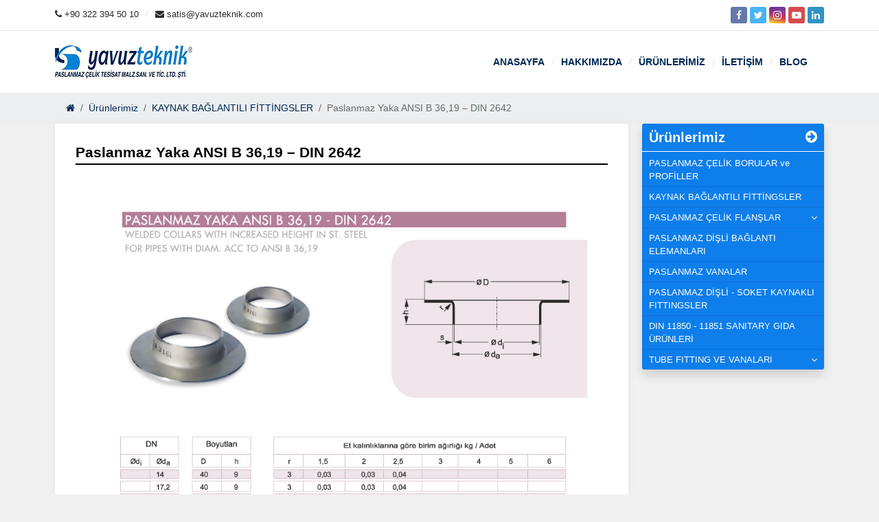

--- FILE ---
content_type: text/html; charset=UTF-8
request_url: https://yavuzteknik.com/urun/paslanmaz-yaka-ansi-b-3619-din-2642/
body_size: 11563
content:
<!doctype html><html lang="tr"><head><script data-no-optimize="1">var litespeed_docref=sessionStorage.getItem("litespeed_docref");litespeed_docref&&(Object.defineProperty(document,"referrer",{get:function(){return litespeed_docref}}),sessionStorage.removeItem("litespeed_docref"));</script> <meta charset="UTF-8"><meta name="viewport" content="width=device-width, initial-scale=1, shrink-to-fit=no"><meta name="mobile-web-app-capable" content="yes"><meta name="apple-mobile-web-app-capable" content="yes"><meta name="apple-mobile-web-app-title" content="Yavuz Teknik - Paslanmaz Çelik LTD. Şti."><link rel="profile" href="http://gmpg.org/xfn/11"><meta name="description" content="Paslanmaz Çelik LTD. Şti."><link rel="pingback" href=""><title>Paslanmaz Yaka ANSI B 36,19 &#8211; DIN 2642 &#8211; Yavuz Teknik</title><meta name='robots' content='max-image-preview:large' /><link rel="alternate" type="application/rss+xml" title="Yavuz Teknik &raquo; akışı" href="https://yavuzteknik.com/feed/" /><link rel="alternate" type="application/rss+xml" title="Yavuz Teknik &raquo; yorum akışı" href="https://yavuzteknik.com/comments/feed/" /><style id="litespeed-ccss">.wp-block-image{margin:0 0 1em}.wp-block-image img{height:auto;max-width:100%;vertical-align:bottom}.wp-block-image:not(.is-style-rounded)>a,.wp-block-image:not(.is-style-rounded) img{border-radius:inherit}ol,ul{box-sizing:border-box}:root{--wp--preset--font-size--normal:16px;--wp--preset--font-size--huge:42px}html :where(img[class*=wp-image-]){height:auto;max-width:100%}body{--wp--preset--color--black:#000;--wp--preset--color--cyan-bluish-gray:#abb8c3;--wp--preset--color--white:#fff;--wp--preset--color--pale-pink:#f78da7;--wp--preset--color--vivid-red:#cf2e2e;--wp--preset--color--luminous-vivid-orange:#ff6900;--wp--preset--color--luminous-vivid-amber:#fcb900;--wp--preset--color--light-green-cyan:#7bdcb5;--wp--preset--color--vivid-green-cyan:#00d084;--wp--preset--color--pale-cyan-blue:#8ed1fc;--wp--preset--color--vivid-cyan-blue:#0693e3;--wp--preset--color--vivid-purple:#9b51e0;--wp--preset--gradient--vivid-cyan-blue-to-vivid-purple:linear-gradient(135deg,rgba(6,147,227,1) 0%,#9b51e0 100%);--wp--preset--gradient--light-green-cyan-to-vivid-green-cyan:linear-gradient(135deg,#7adcb4 0%,#00d082 100%);--wp--preset--gradient--luminous-vivid-amber-to-luminous-vivid-orange:linear-gradient(135deg,rgba(252,185,0,1) 0%,rgba(255,105,0,1) 100%);--wp--preset--gradient--luminous-vivid-orange-to-vivid-red:linear-gradient(135deg,rgba(255,105,0,1) 0%,#cf2e2e 100%);--wp--preset--gradient--very-light-gray-to-cyan-bluish-gray:linear-gradient(135deg,#eee 0%,#a9b8c3 100%);--wp--preset--gradient--cool-to-warm-spectrum:linear-gradient(135deg,#4aeadc 0%,#9778d1 20%,#cf2aba 40%,#ee2c82 60%,#fb6962 80%,#fef84c 100%);--wp--preset--gradient--blush-light-purple:linear-gradient(135deg,#ffceec 0%,#9896f0 100%);--wp--preset--gradient--blush-bordeaux:linear-gradient(135deg,#fecda5 0%,#fe2d2d 50%,#6b003e 100%);--wp--preset--gradient--luminous-dusk:linear-gradient(135deg,#ffcb70 0%,#c751c0 50%,#4158d0 100%);--wp--preset--gradient--pale-ocean:linear-gradient(135deg,#fff5cb 0%,#b6e3d4 50%,#33a7b5 100%);--wp--preset--gradient--electric-grass:linear-gradient(135deg,#caf880 0%,#71ce7e 100%);--wp--preset--gradient--midnight:linear-gradient(135deg,#020381 0%,#2874fc 100%);--wp--preset--duotone--dark-grayscale:url('#wp-duotone-dark-grayscale');--wp--preset--duotone--grayscale:url('#wp-duotone-grayscale');--wp--preset--duotone--purple-yellow:url('#wp-duotone-purple-yellow');--wp--preset--duotone--blue-red:url('#wp-duotone-blue-red');--wp--preset--duotone--midnight:url('#wp-duotone-midnight');--wp--preset--duotone--magenta-yellow:url('#wp-duotone-magenta-yellow');--wp--preset--duotone--purple-green:url('#wp-duotone-purple-green');--wp--preset--duotone--blue-orange:url('#wp-duotone-blue-orange');--wp--preset--font-size--small:13px;--wp--preset--font-size--medium:20px;--wp--preset--font-size--large:36px;--wp--preset--font-size--x-large:42px}html{-webkit-box-sizing:border-box;box-sizing:border-box;font-family:sans-serif;line-height:1.15;-ms-text-size-adjust:100%;-webkit-text-size-adjust:100%;-ms-overflow-style:scrollbar}*,:after,:before{-webkit-box-sizing:inherit;box-sizing:inherit}@-ms-viewport{width:device-width}body{margin:0;font-family:-apple-system,system-ui,BlinkMacSystemFont,"Segoe UI",Roboto,"Helvetica Neue",Arial,sans-serif;font-size:1rem;font-weight:400;line-height:1.5;color:#292b2c;background-color:#fff}h1{margin-top:0;margin-bottom:.5rem}ol,ul{margin-top:0;margin-bottom:1rem}ul ul{margin-bottom:0}strong{font-weight:bolder}a{color:#0275d8;text-decoration:none;background-color:transparent;-webkit-text-decoration-skip:objects}figure{margin:0 0 1rem}img{vertical-align:middle;border-style:none}a{-ms-touch-action:manipulation;touch-action:manipulation}::-webkit-file-upload-button{font:inherit;-webkit-appearance:button}h1{margin-bottom:.5rem;font-family:inherit;font-weight:500;line-height:1.1;color:inherit}h1{font-size:2.5rem}.img-fluid{max-width:100%;height:auto}.container{position:relative;margin-left:auto;margin-right:auto;padding-right:10px;padding-left:10px}@media (min-width:576px){.container{padding-right:10px;padding-left:10px}}@media (min-width:768px){.container{padding-right:10px;padding-left:10px}}@media (min-width:992px){.container{padding-right:10px;padding-left:10px}}@media (min-width:1200px){.container{padding-right:10px;padding-left:10px}}@media (min-width:576px){.container{width:540px;max-width:100%}}@media (min-width:768px){.container{width:720px;max-width:100%}}@media (min-width:992px){.container{width:960px;max-width:100%}}@media (min-width:1200px){.container{width:1140px;max-width:100%}}.row{display:-webkit-box;display:-webkit-flex;display:-ms-flexbox;display:flex;-webkit-flex-wrap:wrap;-ms-flex-wrap:wrap;flex-wrap:wrap;margin-right:-10px;margin-left:-10px}@media (min-width:576px){.row{margin-right:-10px;margin-left:-10px}}@media (min-width:768px){.row{margin-right:-10px;margin-left:-10px}}@media (min-width:992px){.row{margin-right:-10px;margin-left:-10px}}@media (min-width:1200px){.row{margin-right:-10px;margin-left:-10px}}.col-12,.col-lg-18,.col-lg-6,.col-md-12,.col-md-18,.col-md-6,.col-sm-24,.col-xl-4,.col-xl-8{position:relative;width:100%;min-height:1px;padding-right:10px;padding-left:10px}@media (min-width:576px){.col-12,.col-lg-18,.col-lg-6,.col-md-12,.col-md-18,.col-md-6,.col-sm-24,.col-xl-4,.col-xl-8{padding-right:10px;padding-left:10px}}@media (min-width:768px){.col-12,.col-lg-18,.col-lg-6,.col-md-12,.col-md-18,.col-md-6,.col-sm-24,.col-xl-4,.col-xl-8{padding-right:10px;padding-left:10px}}@media (min-width:992px){.col-12,.col-lg-18,.col-lg-6,.col-md-12,.col-md-18,.col-md-6,.col-sm-24,.col-xl-4,.col-xl-8{padding-right:10px;padding-left:10px}}@media (min-width:1200px){.col-12,.col-lg-18,.col-lg-6,.col-md-12,.col-md-18,.col-md-6,.col-sm-24,.col-xl-4,.col-xl-8{padding-right:10px;padding-left:10px}}.col-12{-webkit-box-flex:0;-webkit-flex:0 0 50%;-ms-flex:0 0 50%;flex:0 0 50%;max-width:50%}@media (min-width:576px){.col-sm-24{-webkit-box-flex:0;-webkit-flex:0 0 100%;-ms-flex:0 0 100%;flex:0 0 100%;max-width:100%}}@media (min-width:768px){.col-md-6{-webkit-box-flex:0;-webkit-flex:0 0 25%;-ms-flex:0 0 25%;flex:0 0 25%;max-width:25%}.col-md-12{-webkit-box-flex:0;-webkit-flex:0 0 50%;-ms-flex:0 0 50%;flex:0 0 50%;max-width:50%}.col-md-18{-webkit-box-flex:0;-webkit-flex:0 0 75%;-ms-flex:0 0 75%;flex:0 0 75%;max-width:75%}}@media (min-width:992px){.col-lg-6{-webkit-box-flex:0;-webkit-flex:0 0 25%;-ms-flex:0 0 25%;flex:0 0 25%;max-width:25%}.col-lg-18{-webkit-box-flex:0;-webkit-flex:0 0 75%;-ms-flex:0 0 75%;flex:0 0 75%;max-width:75%}}@media (min-width:1200px){.col-xl-4{-webkit-box-flex:0;-webkit-flex:0 0 16.666667%;-ms-flex:0 0 16.666667%;flex:0 0 16.666667%;max-width:16.666667%}.col-xl-8{-webkit-box-flex:0;-webkit-flex:0 0 33.333333%;-ms-flex:0 0 33.333333%;flex:0 0 33.333333%;max-width:33.333333%}}.collapse{display:none}.navbar{position:relative;display:-webkit-box;display:-webkit-flex;display:-ms-flexbox;display:flex;-webkit-box-orient:vertical;-webkit-box-direction:normal;-webkit-flex-direction:column;-ms-flex-direction:column;flex-direction:column;padding:.5rem 1rem}.navbar-nav{display:-webkit-box;display:-webkit-flex;display:-ms-flexbox;display:flex;-webkit-box-orient:vertical;-webkit-box-direction:normal;-webkit-flex-direction:column;-ms-flex-direction:column;flex-direction:column;padding-left:0;margin-bottom:0;list-style:none}@media (min-width:992px){.navbar-toggleable-md{-webkit-box-orient:horizontal;-webkit-box-direction:normal;-webkit-flex-direction:row;-ms-flex-direction:row;flex-direction:row;-webkit-flex-wrap:nowrap;-ms-flex-wrap:nowrap;flex-wrap:nowrap;-webkit-box-align:center;-webkit-align-items:center;-ms-flex-align:center;align-items:center}.navbar-toggleable-md .navbar-nav{-webkit-box-orient:horizontal;-webkit-box-direction:normal;-webkit-flex-direction:row;-ms-flex-direction:row;flex-direction:row}.navbar-toggleable-md .navbar-collapse{display:-webkit-box!important;display:-webkit-flex!important;display:-ms-flexbox!important;display:flex!important;width:100%}}.breadcrumb{padding:.75rem 1rem;margin-bottom:1rem;list-style:none;background-color:#eceeef;border-radius:.25rem}.breadcrumb:after{display:block;content:"";clear:both}.breadcrumb-item{float:left}.breadcrumb-item+.breadcrumb-item:before{display:inline-block;padding-right:.5rem;padding-left:.5rem;color:#636c72;content:"/"}.breadcrumb-item.active{color:#636c72}.d-none{display:none!important}.align-items-center{-webkit-box-align:center!important;-webkit-align-items:center!important;-ms-flex-align:center!important;align-items:center!important}@media (min-width:576px){.order-sm-first{-webkit-box-ordinal-group:0;-webkit-order:-1;-ms-flex-order:-1;order:-1}.order-sm-last{-webkit-box-ordinal-group:2;-webkit-order:1;-ms-flex-order:1;order:1}}.m-0{margin:0 0!important}.mr-4{margin-right:1.5rem!important}.ml-auto{margin-left:auto!important}.fa{display:inline-block;font:normal normal normal 14px/1 FontAwesome;font-size:inherit;text-rendering:auto;-webkit-font-smoothing:antialiased;-moz-osx-font-smoothing:grayscale}.fa-home:before{content:"\f015"}.fa-map-marker:before{content:"\f041"}.fa-phone:before{content:"\f095"}.fa-twitter:before{content:"\f099"}.fa-facebook:before{content:"\f09a"}.fa-arrow-circle-right:before{content:"\f0a9"}.fa-reorder:before{content:"\f0c9"}.fa-envelope:before{content:"\f0e0"}.fa-linkedin:before{content:"\f0e1"}.fa-angle-down:before{content:"\f107"}.fa-youtube-play:before{content:"\f16a"}.fa-instagram:before{content:"\f16d"}.fa-fax:before{content:"\f1ac"}.fa-whatsapp:before{content:"\f232"}.bc-background-facebook{background-color:#3b5998!important}.bc-background-instagram{background:linear-gradient(#400080,transparent),linear-gradient(200deg,#d047d1,red,#ff0)!important}.bc-background-linkedin{background-color:#0077b5!important}.bc-background-twitter{background-color:#1da1f2!important}.bc-background-youtube{background-color:#cd201f!important}.post-content{background:#fff;box-shadow:0 0 8px 1px #e6e6e6;border-radius:3px;overflow:hidden}.post-content .inner{padding:30px}.post-content h1{font-family:"Roboto",sans-serif;font-size:21px;font-weight:600;border-bottom:2px solid #000;margin:0 0 15px;padding-bottom:5px;color:#000}.post-content .text-area{font-size:14px;line-height:26px;color:#696969}.space-30{height:30px;display:block;clear:both}h1{padding:0;margin:0}a{text-decoration:none}header nav.navbar{padding:0;margin:0}header nav.navbar ul li a{font-family:"Roboto",sans-serif;font-weight:700}header nav.navbar ul li:after{content:'/';display:inline-block;margin:0 10px;color:rgba(0,0,0,.1)}header nav.navbar ul li:last-child:after{display:none}footer{padding:50px 0}footer strong{display:block;margin-bottom:10px!important}footer ul.menu{list-style:none;padding:0;margin:0 0 30px}footer ul.menu li{display:block;margin-bottom:5px}footer ul.menu li a:before{content:'\f058';font-family:FontAwesome;color:inherit;margin-right:5px}footer ul.menu li ul li a:before{content:'\f05d';font-family:FontAwesome;color:inherit;margin-right:5px}footer .contact-area{padding-right:20px}footer .contact-area a{display:block;margin-bottom:15px}footer .contact-area a em{display:inline-block;color:inherit;margin-right:5px}footer .social{text-align:center}footer .social a{display:inline-block;width:27px;height:27px;text-align:center;line-height:27px;border-radius:3px;color:#fff}#mobile-menu:not(.mm-menu){display:none}#mobileMenuToggle{position:fixed;display:none;right:27px;bottom:100px;width:55px;height:55px;text-align:center;line-height:55px;color:#fff;font-size:22px;box-shadow:0 3px 6px rgba(0,0,0,.16),0 3px 6px rgba(0,0,0,.23);z-index:99;border-radius:100%}@media only screen and (max-width:992px){#mobileMenuToggle{display:block}a.logo img{display:block;margin:0 auto}}div.sidebar{background:#006738;margin-bottom:30px;border-radius:3px;overflow:hidden;box-shadow:0 .5rem 1rem rgba(0,0,0,.15)}div.sidebar .title{padding:5px 10px;font-weight:700;margin-bottom:2px;border-bottom:1px solid;color:#fff}div.sidebar .title i{float:right;margin-top:4px}div.sidebar ul{display:block;margin:0;padding:0;list-style:none}div.sidebar ul li a{padding:5px 10px;font-size:13px;display:block;color:#fff!important;font-family:"Roboto",sans-serif}div.sidebar ul li:not(:last-child) a{border-bottom:1px solid rgba(0,0,0,.1)}div.sidebar ul li.has-children{position:relative}div.sidebar ul li.has-children span{position:absolute;right:5px;top:5px;display:inline-block;float:right;width:20px;height:20px;line-height:20px;color:#fff;text-align:center;border-radius:3px;overflow:hidden}div.sidebar ul.children{display:none}div.sidebar ul.children li a{font-size:13px;color:#fff;padding-left:20px;position:relative}#mobileMenuToggle{color:#fff!important}#mobileMenuToggle{background-color:#45b748!important}footer .contact-area a{color:#fff!important}footer ul.menu li a{color:#eee!important}footer strong.title{color:#fff!important}footer{background-color:#ef7f1b!important}div.sidebar{background-color:#ef7f1b!important}header nav.navbar ul li a{color:#45b748!important}body{background-color:#f1f1f1!important;font-family:"Open Sans",sans-serif;speak:none;font-size:14px;font-style:normal;font-weight:400;font-variant:normal;text-transform:none;-webkit-font-smoothing:antialiased}.site{background-color:#f1f1f1}header{padding:0 0 20px;background-color:#fff!important}header .top-area{padding:10px;border-bottom:1px solid rgba(0,0,0,.1);margin-bottom:20px}header .top-area .contact-area div{display:inline-block}header .top-area .contact-area div a{font-family:"Roboto",sans-serif;color:#bdbdbd;font-size:13px}header .top-area .contact-area div:after{content:'/';color:rgba(0,0,0,.1);margin:0 10px}header .top-area .contact-area div:last-child:after{display:none}header .top-area .social{text-align:right}header .top-area .social a{display:inline-block;width:24px;height:24px;text-align:center;line-height:24px;border-radius:3px;color:#fff;opacity:.8}header .top-area .contact-area div a{color:#2b2a28!important}@media (max-width:768px){header .top-area .contact-area div a span{display:none}}.title{display:block;margin-bottom:15px;font-size:20px;font-family:"Roboto",sans-serif;font-weight:900}nav.breadcrumbs{background:#eceeef}ul.sub-menu{padding-left:15px!important}div.sidebar{background-color:#0e7eeb!important}header nav.navbar ul li a,.breadcrumbs .breadcrumb a{color:#002957!important}footer{background-color:#0e7eeb!important}</style><link rel="preload" data-asynced="1" data-optimized="2" as="style" onload="this.onload=null;this.rel='stylesheet'" href="https://yavuzteknik.com/wp-content/litespeed/ucss/e7ae684eba6ef73c21c9d34a225a59c3.css?ver=490f3" /><script type="litespeed/javascript">!function(a){"use strict";var b=function(b,c,d){function e(a){return h.body?a():void setTimeout(function(){e(a)})}function f(){i.addEventListener&&i.removeEventListener("load",f),i.media=d||"all"}var g,h=a.document,i=h.createElement("link");if(c)g=c;else{var j=(h.body||h.getElementsByTagName("head")[0]).childNodes;g=j[j.length-1]}var k=h.styleSheets;i.rel="stylesheet",i.href=b,i.media="only x",e(function(){g.parentNode.insertBefore(i,c?g:g.nextSibling)});var l=function(a){for(var b=i.href,c=k.length;c--;)if(k[c].href===b)return a();setTimeout(function(){l(a)})};return i.addEventListener&&i.addEventListener("load",f),i.onloadcssdefined=l,l(f),i};"undefined"!=typeof exports?exports.loadCSS=b:a.loadCSS=b}("undefined"!=typeof global?global:this);!function(a){if(a.loadCSS){var b=loadCSS.relpreload={};if(b.support=function(){try{return a.document.createElement("link").relList.supports("preload")}catch(b){return!1}},b.poly=function(){for(var b=a.document.getElementsByTagName("link"),c=0;c<b.length;c++){var d=b[c];"preload"===d.rel&&"style"===d.getAttribute("as")&&(a.loadCSS(d.href,d,d.getAttribute("media")),d.rel=null)}},!b.support()){b.poly();var c=a.setInterval(b.poly,300);a.addEventListener&&a.addEventListener("load",function(){b.poly(),a.clearInterval(c)}),a.attachEvent&&a.attachEvent("onload",function(){a.clearInterval(c)})}}}(this);</script> <script type="litespeed/javascript" data-src="https://yavuzteknik.com/wp-includes/js/jquery/jquery.min.js?ver=3.7.1" id="jquery-core-js"></script> <link rel="https://api.w.org/" href="https://yavuzteknik.com/wp-json/" /><link rel="alternate" title="JSON" type="application/json" href="https://yavuzteknik.com/wp-json/wp/v2/products/329" /><link rel="canonical" href="https://yavuzteknik.com/urun/paslanmaz-yaka-ansi-b-3619-din-2642/" /><link rel="alternate" title="oEmbed (JSON)" type="application/json+oembed" href="https://yavuzteknik.com/wp-json/oembed/1.0/embed?url=https%3A%2F%2Fyavuzteknik.com%2Furun%2Fpaslanmaz-yaka-ansi-b-3619-din-2642%2F" /><link rel="alternate" title="oEmbed (XML)" type="text/xml+oembed" href="https://yavuzteknik.com/wp-json/oembed/1.0/embed?url=https%3A%2F%2Fyavuzteknik.com%2Furun%2Fpaslanmaz-yaka-ansi-b-3619-din-2642%2F&#038;format=xml" /></head><body class="main-page wp-singular products-template-default single single-products postid-329 wp-embed-responsive wp-theme-yavuzteknik"><div class="site"><header><div class="top-area"><div class="container"><div class="row"><div class="col-12"><div class="contact-area"><div><a href="tel:+90 322 394 50 10"><i class="fa fa-phone"></i> <span>+90 322 394 50 10</span></a></div><div><a href="mailto:satis@yavuzteknik.com"><i class="fa fa-envelope"></i> <span>satis@yavuzteknik.com</span></a></div></div></div><div class="col-12"><div class="social">
<a target="_blank" href="#fa" class="bc-background-facebook"><em class="fa fa-facebook"></em></a>
<a target="_blank" href="#tw" class="bc-background-twitter"><em class="fa fa-twitter"></em></a>
<a target="_blank" href="#in" class="bc-background-instagram"><em class="fa fa-instagram"></em></a>
<a target="_blank" href="#yt" class="bc-background-youtube"><em class="fa fa-youtube-play"></em></a>
<a target="_blank" href="#lin" class="bc-background-linkedin"><em class="fa fa-linkedin"></em></a></div></div></div></div></div><div class="container "><div class="row align-items-center"><div class="col-lg-6 col-sm-24">
<a href="https://yavuzteknik.com/" class="logo">
<img data-lazyloaded="1" src="[data-uri]" width="200" height="50" data-src="https://yavuzteknik.com/wp-content/uploads/2019/07/logo.png" class="img-fluid" alt="Yavuz Teknik">
</a></div><div class="col-lg-18 col-sm-24"><nav class="navbar navbar-toggleable-md"><div class="collapse navbar-collapse mr-4" id="navbarSupportedContent"><ul id="menu-header-menu-tr" class="navbar-nav ml-auto"><li itemscope="itemscope" itemtype="https://www.schema.org/SiteNavigationElement" id="menu-item-20" class="menu-item menu-item-type-post_type menu-item-object-page menu-item-home menu-item-20 nav-item"><a title="ANASAYFA" href="https://yavuzteknik.com/">ANASAYFA</a></li><li itemscope="itemscope" itemtype="https://www.schema.org/SiteNavigationElement" id="menu-item-22" class="menu-item menu-item-type-post_type menu-item-object-page menu-item-22 nav-item"><a title="HAKKIMIZDA" href="https://yavuzteknik.com/hakkimizda/">HAKKIMIZDA</a></li><li itemscope="itemscope" itemtype="https://www.schema.org/SiteNavigationElement" id="menu-item-87" class="menu-item menu-item-type-post_type_archive menu-item-object-products menu-item-87 nav-item"><a title="ÜRÜNLERİMİZ" href="https://yavuzteknik.com/urunlerimiz/">ÜRÜNLERİMİZ</a></li><li itemscope="itemscope" itemtype="https://www.schema.org/SiteNavigationElement" id="menu-item-23" class="menu-item menu-item-type-post_type menu-item-object-page menu-item-23 nav-item"><a title="İLETİŞİM" href="https://yavuzteknik.com/iletisim/">İLETİŞİM</a></li><li itemscope="itemscope" itemtype="https://www.schema.org/SiteNavigationElement" id="menu-item-21" class="menu-item menu-item-type-post_type menu-item-object-page current_page_parent menu-item-21 nav-item"><a title="BLOG" href="https://yavuzteknik.com/blog/">BLOG</a></li></ul></div></nav></div></div></div></header><nav aria-label="breadcrumb" class="breadcrumbs"><div class="container"><ol class="m-0 breadcrumb"><li class="breadcrumb-item active"><a class="breadcrumbs__link" href="https://yavuzteknik.com/"><span><i class="fa fa-home"></i><span class="d-none">Anasayfa</span></span></a></li><li class="breadcrumb-item active"><a class="breadcrumbs__link" href="https://yavuzteknik.com/urunlerimiz/"><span>Ürünlerimiz</span></a></li><li class="breadcrumb-item active"><a class="breadcrumbs__link" href="https://yavuzteknik.com/urun-kategorisi/kaynak-baglantili-fittingsler/"><span>KAYNAK BAĞLANTILI FİTTİNGSLER</span></a></li><li class="breadcrumb-item active"><span class="current">Paslanmaz Yaka ANSI B 36,19 &#8211; DIN 2642</span></li></ol></div></nav><div class="container"><div class="row"><div class="col-md-18 order-sm-first"><div class="post-content"><div class="inner"><h1>Paslanmaz Yaka ANSI B 36,19 &#8211; DIN 2642</h1><div class="text-area"><figure class="wp-block-image"><a href="https://yavuzteknik.com/wp-content/uploads/2019/07/paslanmaz-yaka-ansi-b-36-19-din-26423.jpg" target="_blank" rel="noreferrer noopener"><img data-lazyloaded="1" src="[data-uri]" fetchpriority="high" decoding="async" width="1000" height="1413" data-src="https://yavuzteknik.com/wp-content/uploads/2019/07/paslanmaz-yaka-ansi-b-36-19-din-26423.jpg" alt="Paslanmaz Yaka ANSI B 36,19 - DIN 2642" class="wp-image-333" data-srcset="https://yavuzteknik.com/wp-content/uploads/2019/07/paslanmaz-yaka-ansi-b-36-19-din-26423.jpg 1000w, https://yavuzteknik.com/wp-content/uploads/2019/07/paslanmaz-yaka-ansi-b-36-19-din-26423-212x300.jpg 212w, https://yavuzteknik.com/wp-content/uploads/2019/07/paslanmaz-yaka-ansi-b-36-19-din-26423-768x1085.jpg 768w, https://yavuzteknik.com/wp-content/uploads/2019/07/paslanmaz-yaka-ansi-b-36-19-din-26423-725x1024.jpg 725w" data-sizes="(max-width: 1000px) 100vw, 1000px" /></a></figure><figure class="wp-block-image"><a href="https://yavuzteknik.com/wp-content/uploads/2019/07/paslanmaz-yaka-ansi-b-36-19-din-26422.jpg" target="_blank" rel="noreferrer noopener"><img data-lazyloaded="1" src="[data-uri]" decoding="async" width="1000" height="1413" data-src="https://yavuzteknik.com/wp-content/uploads/2019/07/paslanmaz-yaka-ansi-b-36-19-din-26422.jpg" alt="Paslanmaz Yaka ANSI B 36,19 - DIN 2642" class="wp-image-331" data-srcset="https://yavuzteknik.com/wp-content/uploads/2019/07/paslanmaz-yaka-ansi-b-36-19-din-26422.jpg 1000w, https://yavuzteknik.com/wp-content/uploads/2019/07/paslanmaz-yaka-ansi-b-36-19-din-26422-212x300.jpg 212w, https://yavuzteknik.com/wp-content/uploads/2019/07/paslanmaz-yaka-ansi-b-36-19-din-26422-768x1085.jpg 768w, https://yavuzteknik.com/wp-content/uploads/2019/07/paslanmaz-yaka-ansi-b-36-19-din-26422-725x1024.jpg 725w" data-sizes="(max-width: 1000px) 100vw, 1000px" /></a></figure></div></div></div><div class="space-30"></div><div class="row"></div></div><div class="col-md-6 order-sm-last sticky-aside theiaStickySidebar"><div class="sidebar">
<a href="https://yavuzteknik.com/urunlerimiz/" class="title">Ürünlerimiz <i class="fa fa-arrow-circle-right"></i></a><ul><li><a href="https://yavuzteknik.com/urun-kategorisi/paslanmaz-celik-borular-profiller/">PASLANMAZ ÇELİK BORULAR ve PROFİLLER</a></li><li><a href="https://yavuzteknik.com/urun-kategorisi/kaynak-baglantili-fittingsler/">KAYNAK BAĞLANTILI FİTTİNGSLER</a></li><li class="has-children"><a href="https://yavuzteknik.com/urun-kategorisi/paslanmaz-celik-flanslar/">PASLANMAZ ÇELİK FLANŞLAR</a> <span><em class="fa fa-angle-down"></em></span><ul class="children"><li><a href="https://yavuzteknik.com/urun-kategorisi/ansi-normu/">ANSI NORMU</a></li><li><a href="https://yavuzteknik.com/urun-kategorisi/din-normu/">DIN NORMU</a></li></ul></li><li><a href="https://yavuzteknik.com/urun-kategorisi/paslanmaz-disli-baglanti-elemanlari/">PASLANMAZ DİŞLİ BAĞLANTI ELEMANLARI</a></li><li><a href="https://yavuzteknik.com/urun-kategorisi/paslanmaz-vanalar/">PASLANMAZ VANALAR</a></li><li><a href="https://yavuzteknik.com/urun-kategorisi/paslanmaz-disli-soket-kaynakli-fittingsler/">PASLANMAZ DİŞLİ - SOKET KAYNAKLI FITTINGSLER</a></li><li><a href="https://yavuzteknik.com/urun-kategorisi/din-11850-11851-sanitary-gida-urunleri/">DIN 11850 - 11851 SANITARY GIDA ÜRÜNLERİ</a></li><li class="has-children"><a href="https://yavuzteknik.com/urun-kategorisi/tube-fitting-ve-vanalari/">TUBE FITTING VE VANALARI</a> <span><em class="fa fa-angle-down"></em></span><ul class="children"><li><a href="https://yavuzteknik.com/urun-kategorisi/paslanmaz-celik-tup-fittings/">PASLANMAZ ÇELİK TÜP FITTINGS</a></li><li><a href="https://yavuzteknik.com/urun-kategorisi/paslanmaz-celik-vanalar/">PASLANMAZ ÇELİK VANALAR</a></li></ul></li></ul></div></div></div></div><div class="space-30"></div><footer id="footer"><div class="container"><div class="row"><div class="col-xl-4 col-md-12">
<strong class="title">MENÜ</strong><div class="menu-header-menu-tr-container"><ul id="menu-header-menu-tr-1" class="menu"><li class="menu-item menu-item-type-post_type menu-item-object-page menu-item-home menu-item-20"><a href="https://yavuzteknik.com/">ANASAYFA</a></li><li class="menu-item menu-item-type-post_type menu-item-object-page menu-item-22"><a href="https://yavuzteknik.com/hakkimizda/">HAKKIMIZDA</a></li><li class="menu-item menu-item-type-post_type_archive menu-item-object-products menu-item-87"><a href="https://yavuzteknik.com/urunlerimiz/">ÜRÜNLERİMİZ</a></li><li class="menu-item menu-item-type-post_type menu-item-object-page menu-item-23"><a href="https://yavuzteknik.com/iletisim/">İLETİŞİM</a></li><li class="menu-item menu-item-type-post_type menu-item-object-page current_page_parent menu-item-21"><a href="https://yavuzteknik.com/blog/">BLOG</a></li></ul></div></div><div class="col-xl-8 col-md-12">
<strong class="title">ÜRÜNLERİMİZ</strong><div class="menu-urunlerimiz-container"><ul id="menu-urunlerimiz" class="menu"><li id="menu-item-116" class="menu-item menu-item-type-taxonomy menu-item-object-products_category menu-item-116"><a href="https://yavuzteknik.com/urun-kategorisi/paslanmaz-celik-borular-profiller/">PASLANMAZ ÇELİK BORULAR ve PROFİLLER</a></li><li id="menu-item-115" class="menu-item menu-item-type-taxonomy menu-item-object-products_category menu-item-115"><a href="https://yavuzteknik.com/urun-kategorisi/kaynak-baglantili-fittingsler/">KAYNAK BAĞLANTILI FİTTİNGSLER</a></li><li id="menu-item-118" class="menu-item menu-item-type-taxonomy menu-item-object-products_category menu-item-has-children menu-item-118"><a href="https://yavuzteknik.com/urun-kategorisi/paslanmaz-celik-flanslar/">PASLANMAZ ÇELİK FLANŞLAR</a><ul class="sub-menu"><li id="menu-item-119" class="menu-item menu-item-type-taxonomy menu-item-object-products_category menu-item-119"><a href="https://yavuzteknik.com/urun-kategorisi/ansi-normu/">ANSI NORMU</a></li><li id="menu-item-120" class="menu-item menu-item-type-taxonomy menu-item-object-products_category menu-item-120"><a href="https://yavuzteknik.com/urun-kategorisi/din-normu/">DIN NORMU</a></li></ul></li><li id="menu-item-122" class="menu-item menu-item-type-taxonomy menu-item-object-products_category menu-item-122"><a href="https://yavuzteknik.com/urun-kategorisi/paslanmaz-disli-baglanti-elemanlari/">PASLANMAZ DİŞLİ BAĞLANTI ELEMANLARI</a></li><li id="menu-item-123" class="menu-item menu-item-type-taxonomy menu-item-object-products_category menu-item-123"><a href="https://yavuzteknik.com/urun-kategorisi/paslanmaz-vanalar/">PASLANMAZ VANALAR</a></li><li id="menu-item-121" class="menu-item menu-item-type-taxonomy menu-item-object-products_category menu-item-121"><a href="https://yavuzteknik.com/urun-kategorisi/paslanmaz-disli-soket-kaynakli-fittingsler/">PASLANMAZ DİŞLİ &#8211; SOKET KAYNAKLI FITTINGSLER</a></li><li id="menu-item-114" class="menu-item menu-item-type-taxonomy menu-item-object-products_category menu-item-114"><a href="https://yavuzteknik.com/urun-kategorisi/din-11850-11851-sanitary-gida-urunleri/">DIN 11850 &#8211; 11851 SANITARY GIDA ÜRÜNLERİ</a></li><li id="menu-item-124" class="menu-item menu-item-type-taxonomy menu-item-object-products_category menu-item-has-children menu-item-124"><a href="https://yavuzteknik.com/urun-kategorisi/tube-fitting-ve-vanalari/">TUBE FITTING VE VANALARI</a><ul class="sub-menu"><li id="menu-item-824" class="menu-item menu-item-type-taxonomy menu-item-object-products_category menu-item-824"><a href="https://yavuzteknik.com/urun-kategorisi/paslanmaz-celik-tup-fittings/">PASLANMAZ ÇELİK TÜP FITTINGS</a></li><li id="menu-item-825" class="menu-item menu-item-type-taxonomy menu-item-object-products_category menu-item-825"><a href="https://yavuzteknik.com/urun-kategorisi/paslanmaz-celik-vanalar/">PASLANMAZ ÇELİK VANALAR</a></li></ul></li></ul></div></div><div class="col-xl-8 col-md-12"><div class="contact-area">
<strong class="title"></strong><a href="javascript:void(0);"><em class="fa fa-map-marker"></em> <span><strong style="display:unset">YAVUZ TEKNİK  PASLANMAZ ÇELİK TESİSAT MALZ. SAN. ve TİC. LTD. ŞTİ. </strong><br>Hacı Sabancı Organize Sanayi Bölgesi OSB Sanayi Caddesi No:4 Yüreğir / Adana</span></a>
<a href="javascript:void(0);"><em class="fa fa-phone"></em> <span>+90 322 394 50 10</span></a>
<a href="https://wa.me/+90 533 394 83 33"><em class="fa fa-whatsapp"></em> <span>+90 533 394 83 33</span></a>
<a href="javascript:void(0);"><em class="fa fa-fax"></em> <span>+90 322 394 34 61</span></a>
<a href="javascript:void(0);"><em class="fa fa-envelope"></em> <span>satis@yavuzteknik.com</span></a></div></div><div class="col-xl-4 col-md-12"><div class="social">
<a target="_blank" href="#fa" class="bc-background-facebook"><em
class="fa fa-facebook"></em></a>
<a target="_blank" href="#tw" class="bc-background-twitter"><em
class="fa fa-twitter"></em></a>
<a target="_blank" href="#in" class="bc-background-instagram"><em
class="fa fa-instagram"></em></a>
<a target="_blank" href="#yt" class="bc-background-youtube"><em
class="fa fa-youtube-play"></em></a>
<a target="_blank" href="#lin" class="bc-background-linkedin"><em
class="fa fa-linkedin"></em></a></div></div></div><div class="copyright">
<span class="pull-left">&copy; 2026 YAVUZTEKNİK | PASLANMAZ ÇELİK TESİSAT MALZ. SAN. ve TİC. LTD. ŞTİ.</span>
<a title="Adana Web Tasarım" href="http://www.mag-net.com.tr" target="_blank"
class="magnet d-inline-block pull-right">
<img data-lazyloaded="1" src="[data-uri]" width="140" height="30" data-src="https://yavuzteknik.com/wp-content/themes/yavuzteknik/assets/img/mag-net-web-w.png" alt="Adana Web Tasarım">
</a></div></div></footer><a href="#mobile-menu" id="mobileMenuToggle"><i class="fa fa-reorder"></i></a><div id="mobile-menu"><ul id="menu-header-menu-tr-2" class=""><li itemscope="itemscope" itemtype="https://www.schema.org/SiteNavigationElement" class="menu-item menu-item-type-post_type menu-item-object-page menu-item-home menu-item-20 nav-item"><a title="ANASAYFA" href="https://yavuzteknik.com/">ANASAYFA</a></li><li itemscope="itemscope" itemtype="https://www.schema.org/SiteNavigationElement" class="menu-item menu-item-type-post_type menu-item-object-page menu-item-22 nav-item"><a title="HAKKIMIZDA" href="https://yavuzteknik.com/hakkimizda/">HAKKIMIZDA</a></li><li itemscope="itemscope" itemtype="https://www.schema.org/SiteNavigationElement" class="menu-item menu-item-type-post_type_archive menu-item-object-products menu-item-87 nav-item"><a title="ÜRÜNLERİMİZ" href="https://yavuzteknik.com/urunlerimiz/">ÜRÜNLERİMİZ</a></li><li itemscope="itemscope" itemtype="https://www.schema.org/SiteNavigationElement" class="menu-item menu-item-type-post_type menu-item-object-page menu-item-23 nav-item"><a title="İLETİŞİM" href="https://yavuzteknik.com/iletisim/">İLETİŞİM</a></li><li itemscope="itemscope" itemtype="https://www.schema.org/SiteNavigationElement" class="menu-item menu-item-type-post_type menu-item-object-page current_page_parent menu-item-21 nav-item"><a title="BLOG" href="https://yavuzteknik.com/blog/">BLOG</a></li></ul></div> <script type="speculationrules">{"prefetch":[{"source":"document","where":{"and":[{"href_matches":"\/*"},{"not":{"href_matches":["\/wp-*.php","\/wp-admin\/*","\/wp-content\/uploads\/*","\/wp-content\/*","\/wp-content\/plugins\/*","\/wp-content\/themes\/yavuzteknik\/*","\/*\\?(.+)"]}},{"not":{"selector_matches":"a[rel~=\"nofollow\"]"}},{"not":{"selector_matches":".no-prefetch, .no-prefetch a"}}]},"eagerness":"conservative"}]}</script> </div> <script data-no-optimize="1">window.lazyLoadOptions=Object.assign({},{threshold:300},window.lazyLoadOptions||{});!function(t,e){"object"==typeof exports&&"undefined"!=typeof module?module.exports=e():"function"==typeof define&&define.amd?define(e):(t="undefined"!=typeof globalThis?globalThis:t||self).LazyLoad=e()}(this,function(){"use strict";function e(){return(e=Object.assign||function(t){for(var e=1;e<arguments.length;e++){var n,a=arguments[e];for(n in a)Object.prototype.hasOwnProperty.call(a,n)&&(t[n]=a[n])}return t}).apply(this,arguments)}function o(t){return e({},at,t)}function l(t,e){return t.getAttribute(gt+e)}function c(t){return l(t,vt)}function s(t,e){return function(t,e,n){e=gt+e;null!==n?t.setAttribute(e,n):t.removeAttribute(e)}(t,vt,e)}function i(t){return s(t,null),0}function r(t){return null===c(t)}function u(t){return c(t)===_t}function d(t,e,n,a){t&&(void 0===a?void 0===n?t(e):t(e,n):t(e,n,a))}function f(t,e){et?t.classList.add(e):t.className+=(t.className?" ":"")+e}function _(t,e){et?t.classList.remove(e):t.className=t.className.replace(new RegExp("(^|\\s+)"+e+"(\\s+|$)")," ").replace(/^\s+/,"").replace(/\s+$/,"")}function g(t){return t.llTempImage}function v(t,e){!e||(e=e._observer)&&e.unobserve(t)}function b(t,e){t&&(t.loadingCount+=e)}function p(t,e){t&&(t.toLoadCount=e)}function n(t){for(var e,n=[],a=0;e=t.children[a];a+=1)"SOURCE"===e.tagName&&n.push(e);return n}function h(t,e){(t=t.parentNode)&&"PICTURE"===t.tagName&&n(t).forEach(e)}function a(t,e){n(t).forEach(e)}function m(t){return!!t[lt]}function E(t){return t[lt]}function I(t){return delete t[lt]}function y(e,t){var n;m(e)||(n={},t.forEach(function(t){n[t]=e.getAttribute(t)}),e[lt]=n)}function L(a,t){var o;m(a)&&(o=E(a),t.forEach(function(t){var e,n;e=a,(t=o[n=t])?e.setAttribute(n,t):e.removeAttribute(n)}))}function k(t,e,n){f(t,e.class_loading),s(t,st),n&&(b(n,1),d(e.callback_loading,t,n))}function A(t,e,n){n&&t.setAttribute(e,n)}function O(t,e){A(t,rt,l(t,e.data_sizes)),A(t,it,l(t,e.data_srcset)),A(t,ot,l(t,e.data_src))}function w(t,e,n){var a=l(t,e.data_bg_multi),o=l(t,e.data_bg_multi_hidpi);(a=nt&&o?o:a)&&(t.style.backgroundImage=a,n=n,f(t=t,(e=e).class_applied),s(t,dt),n&&(e.unobserve_completed&&v(t,e),d(e.callback_applied,t,n)))}function x(t,e){!e||0<e.loadingCount||0<e.toLoadCount||d(t.callback_finish,e)}function M(t,e,n){t.addEventListener(e,n),t.llEvLisnrs[e]=n}function N(t){return!!t.llEvLisnrs}function z(t){if(N(t)){var e,n,a=t.llEvLisnrs;for(e in a){var o=a[e];n=e,o=o,t.removeEventListener(n,o)}delete t.llEvLisnrs}}function C(t,e,n){var a;delete t.llTempImage,b(n,-1),(a=n)&&--a.toLoadCount,_(t,e.class_loading),e.unobserve_completed&&v(t,n)}function R(i,r,c){var l=g(i)||i;N(l)||function(t,e,n){N(t)||(t.llEvLisnrs={});var a="VIDEO"===t.tagName?"loadeddata":"load";M(t,a,e),M(t,"error",n)}(l,function(t){var e,n,a,o;n=r,a=c,o=u(e=i),C(e,n,a),f(e,n.class_loaded),s(e,ut),d(n.callback_loaded,e,a),o||x(n,a),z(l)},function(t){var e,n,a,o;n=r,a=c,o=u(e=i),C(e,n,a),f(e,n.class_error),s(e,ft),d(n.callback_error,e,a),o||x(n,a),z(l)})}function T(t,e,n){var a,o,i,r,c;t.llTempImage=document.createElement("IMG"),R(t,e,n),m(c=t)||(c[lt]={backgroundImage:c.style.backgroundImage}),i=n,r=l(a=t,(o=e).data_bg),c=l(a,o.data_bg_hidpi),(r=nt&&c?c:r)&&(a.style.backgroundImage='url("'.concat(r,'")'),g(a).setAttribute(ot,r),k(a,o,i)),w(t,e,n)}function G(t,e,n){var a;R(t,e,n),a=e,e=n,(t=Et[(n=t).tagName])&&(t(n,a),k(n,a,e))}function D(t,e,n){var a;a=t,(-1<It.indexOf(a.tagName)?G:T)(t,e,n)}function S(t,e,n){var a;t.setAttribute("loading","lazy"),R(t,e,n),a=e,(e=Et[(n=t).tagName])&&e(n,a),s(t,_t)}function V(t){t.removeAttribute(ot),t.removeAttribute(it),t.removeAttribute(rt)}function j(t){h(t,function(t){L(t,mt)}),L(t,mt)}function F(t){var e;(e=yt[t.tagName])?e(t):m(e=t)&&(t=E(e),e.style.backgroundImage=t.backgroundImage)}function P(t,e){var n;F(t),n=e,r(e=t)||u(e)||(_(e,n.class_entered),_(e,n.class_exited),_(e,n.class_applied),_(e,n.class_loading),_(e,n.class_loaded),_(e,n.class_error)),i(t),I(t)}function U(t,e,n,a){var o;n.cancel_on_exit&&(c(t)!==st||"IMG"===t.tagName&&(z(t),h(o=t,function(t){V(t)}),V(o),j(t),_(t,n.class_loading),b(a,-1),i(t),d(n.callback_cancel,t,e,a)))}function $(t,e,n,a){var o,i,r=(i=t,0<=bt.indexOf(c(i)));s(t,"entered"),f(t,n.class_entered),_(t,n.class_exited),o=t,i=a,n.unobserve_entered&&v(o,i),d(n.callback_enter,t,e,a),r||D(t,n,a)}function q(t){return t.use_native&&"loading"in HTMLImageElement.prototype}function H(t,o,i){t.forEach(function(t){return(a=t).isIntersecting||0<a.intersectionRatio?$(t.target,t,o,i):(e=t.target,n=t,a=o,t=i,void(r(e)||(f(e,a.class_exited),U(e,n,a,t),d(a.callback_exit,e,n,t))));var e,n,a})}function B(e,n){var t;tt&&!q(e)&&(n._observer=new IntersectionObserver(function(t){H(t,e,n)},{root:(t=e).container===document?null:t.container,rootMargin:t.thresholds||t.threshold+"px"}))}function J(t){return Array.prototype.slice.call(t)}function K(t){return t.container.querySelectorAll(t.elements_selector)}function Q(t){return c(t)===ft}function W(t,e){return e=t||K(e),J(e).filter(r)}function X(e,t){var n;(n=K(e),J(n).filter(Q)).forEach(function(t){_(t,e.class_error),i(t)}),t.update()}function t(t,e){var n,a,t=o(t);this._settings=t,this.loadingCount=0,B(t,this),n=t,a=this,Y&&window.addEventListener("online",function(){X(n,a)}),this.update(e)}var Y="undefined"!=typeof window,Z=Y&&!("onscroll"in window)||"undefined"!=typeof navigator&&/(gle|ing|ro)bot|crawl|spider/i.test(navigator.userAgent),tt=Y&&"IntersectionObserver"in window,et=Y&&"classList"in document.createElement("p"),nt=Y&&1<window.devicePixelRatio,at={elements_selector:".lazy",container:Z||Y?document:null,threshold:300,thresholds:null,data_src:"src",data_srcset:"srcset",data_sizes:"sizes",data_bg:"bg",data_bg_hidpi:"bg-hidpi",data_bg_multi:"bg-multi",data_bg_multi_hidpi:"bg-multi-hidpi",data_poster:"poster",class_applied:"applied",class_loading:"litespeed-loading",class_loaded:"litespeed-loaded",class_error:"error",class_entered:"entered",class_exited:"exited",unobserve_completed:!0,unobserve_entered:!1,cancel_on_exit:!0,callback_enter:null,callback_exit:null,callback_applied:null,callback_loading:null,callback_loaded:null,callback_error:null,callback_finish:null,callback_cancel:null,use_native:!1},ot="src",it="srcset",rt="sizes",ct="poster",lt="llOriginalAttrs",st="loading",ut="loaded",dt="applied",ft="error",_t="native",gt="data-",vt="ll-status",bt=[st,ut,dt,ft],pt=[ot],ht=[ot,ct],mt=[ot,it,rt],Et={IMG:function(t,e){h(t,function(t){y(t,mt),O(t,e)}),y(t,mt),O(t,e)},IFRAME:function(t,e){y(t,pt),A(t,ot,l(t,e.data_src))},VIDEO:function(t,e){a(t,function(t){y(t,pt),A(t,ot,l(t,e.data_src))}),y(t,ht),A(t,ct,l(t,e.data_poster)),A(t,ot,l(t,e.data_src)),t.load()}},It=["IMG","IFRAME","VIDEO"],yt={IMG:j,IFRAME:function(t){L(t,pt)},VIDEO:function(t){a(t,function(t){L(t,pt)}),L(t,ht),t.load()}},Lt=["IMG","IFRAME","VIDEO"];return t.prototype={update:function(t){var e,n,a,o=this._settings,i=W(t,o);{if(p(this,i.length),!Z&&tt)return q(o)?(e=o,n=this,i.forEach(function(t){-1!==Lt.indexOf(t.tagName)&&S(t,e,n)}),void p(n,0)):(t=this._observer,o=i,t.disconnect(),a=t,void o.forEach(function(t){a.observe(t)}));this.loadAll(i)}},destroy:function(){this._observer&&this._observer.disconnect(),K(this._settings).forEach(function(t){I(t)}),delete this._observer,delete this._settings,delete this.loadingCount,delete this.toLoadCount},loadAll:function(t){var e=this,n=this._settings;W(t,n).forEach(function(t){v(t,e),D(t,n,e)})},restoreAll:function(){var e=this._settings;K(e).forEach(function(t){P(t,e)})}},t.load=function(t,e){e=o(e);D(t,e)},t.resetStatus=function(t){i(t)},t}),function(t,e){"use strict";function n(){e.body.classList.add("litespeed_lazyloaded")}function a(){console.log("[LiteSpeed] Start Lazy Load"),o=new LazyLoad(Object.assign({},t.lazyLoadOptions||{},{elements_selector:"[data-lazyloaded]",callback_finish:n})),i=function(){o.update()},t.MutationObserver&&new MutationObserver(i).observe(e.documentElement,{childList:!0,subtree:!0,attributes:!0})}var o,i;t.addEventListener?t.addEventListener("load",a,!1):t.attachEvent("onload",a)}(window,document);</script><script data-no-optimize="1">window.litespeed_ui_events=window.litespeed_ui_events||["mouseover","click","keydown","wheel","touchmove","touchstart"];var urlCreator=window.URL||window.webkitURL;function litespeed_load_delayed_js_force(){console.log("[LiteSpeed] Start Load JS Delayed"),litespeed_ui_events.forEach(e=>{window.removeEventListener(e,litespeed_load_delayed_js_force,{passive:!0})}),document.querySelectorAll("iframe[data-litespeed-src]").forEach(e=>{e.setAttribute("src",e.getAttribute("data-litespeed-src"))}),"loading"==document.readyState?window.addEventListener("DOMContentLoaded",litespeed_load_delayed_js):litespeed_load_delayed_js()}litespeed_ui_events.forEach(e=>{window.addEventListener(e,litespeed_load_delayed_js_force,{passive:!0})});async function litespeed_load_delayed_js(){let t=[];for(var d in document.querySelectorAll('script[type="litespeed/javascript"]').forEach(e=>{t.push(e)}),t)await new Promise(e=>litespeed_load_one(t[d],e));document.dispatchEvent(new Event("DOMContentLiteSpeedLoaded")),window.dispatchEvent(new Event("DOMContentLiteSpeedLoaded"))}function litespeed_load_one(t,e){console.log("[LiteSpeed] Load ",t);var d=document.createElement("script");d.addEventListener("load",e),d.addEventListener("error",e),t.getAttributeNames().forEach(e=>{"type"!=e&&d.setAttribute("data-src"==e?"src":e,t.getAttribute(e))});let a=!(d.type="text/javascript");!d.src&&t.textContent&&(d.src=litespeed_inline2src(t.textContent),a=!0),t.after(d),t.remove(),a&&e()}function litespeed_inline2src(t){try{var d=urlCreator.createObjectURL(new Blob([t.replace(/^(?:<!--)?(.*?)(?:-->)?$/gm,"$1")],{type:"text/javascript"}))}catch(e){d="data:text/javascript;base64,"+btoa(t.replace(/^(?:<!--)?(.*?)(?:-->)?$/gm,"$1"))}return d}</script><script data-no-optimize="1">var litespeed_vary=document.cookie.replace(/(?:(?:^|.*;\s*)_lscache_vary\s*\=\s*([^;]*).*$)|^.*$/,"");litespeed_vary||fetch("/wp-content/plugins/litespeed-cache/guest.vary.php",{method:"POST",cache:"no-cache",redirect:"follow"}).then(e=>e.json()).then(e=>{console.log(e),e.hasOwnProperty("reload")&&"yes"==e.reload&&(sessionStorage.setItem("litespeed_docref",document.referrer),window.location.reload(!0))});</script><script data-optimized="1" type="litespeed/javascript" data-src="https://yavuzteknik.com/wp-content/litespeed/js/dbdefa6b8c7f039a00dfe28d8754ddae.js?ver=490f3"></script></body></html>
<!-- Page optimized by LiteSpeed Cache @2026-01-19 05:23:20 -->

<!-- Page cached by LiteSpeed Cache 7.7 on 2026-01-19 05:23:20 -->
<!-- Guest Mode -->
<!-- QUIC.cloud CCSS loaded ✅ /ccss/535b848862499e6dafaf0473b029e37b.css -->
<!-- QUIC.cloud UCSS loaded ✅ /ucss/e7ae684eba6ef73c21c9d34a225a59c3.css -->

--- FILE ---
content_type: text/css
request_url: https://yavuzteknik.com/wp-content/litespeed/ucss/e7ae684eba6ef73c21c9d34a225a59c3.css?ver=490f3
body_size: 3510
content:
.wp-block-image{margin:0 0 1em}.wp-block-image img{height:auto;max-width:100%;vertical-align:bottom}.wp-block-image:not(.is-style-rounded) img,.wp-block-image:not(.is-style-rounded)>a{border-radius:inherit}ol,ul{box-sizing:border-box;margin-top:0;margin-bottom:1rem}:root{--wp--preset--font-size--normal:16px;--wp--preset--font-size--huge:42px}html :where(img[class*=wp-image-]){height:auto;max-width:100%}body{--wp--preset--color--black:#000;--wp--preset--color--cyan-bluish-gray:#abb8c3;--wp--preset--color--white:#fff;--wp--preset--color--pale-pink:#f78da7;--wp--preset--color--vivid-red:#cf2e2e;--wp--preset--color--luminous-vivid-orange:#ff6900;--wp--preset--color--luminous-vivid-amber:#fcb900;--wp--preset--color--light-green-cyan:#7bdcb5;--wp--preset--color--vivid-green-cyan:#00d084;--wp--preset--color--pale-cyan-blue:#8ed1fc;--wp--preset--color--vivid-cyan-blue:#0693e3;--wp--preset--color--vivid-purple:#9b51e0;--wp--preset--gradient--vivid-cyan-blue-to-vivid-purple:linear-gradient(135deg,rgba(6,147,227,1) 0%,#9b51e0 100%);--wp--preset--gradient--light-green-cyan-to-vivid-green-cyan:linear-gradient(135deg,#7adcb4 0%,#00d082 100%);--wp--preset--gradient--luminous-vivid-amber-to-luminous-vivid-orange:linear-gradient(135deg,rgba(252,185,0,1) 0%,rgba(255,105,0,1) 100%);--wp--preset--gradient--luminous-vivid-orange-to-vivid-red:linear-gradient(135deg,rgba(255,105,0,1) 0%,#cf2e2e 100%);--wp--preset--gradient--very-light-gray-to-cyan-bluish-gray:linear-gradient(135deg,#eee 0%,#a9b8c3 100%);--wp--preset--gradient--cool-to-warm-spectrum:linear-gradient(135deg,#4aeadc 0%,#9778d1 20%,#cf2aba 40%,#ee2c82 60%,#fb6962 80%,#fef84c 100%);--wp--preset--gradient--blush-light-purple:linear-gradient(135deg,#ffceec 0%,#9896f0 100%);--wp--preset--gradient--blush-bordeaux:linear-gradient(135deg,#fecda5 0%,#fe2d2d 50%,#6b003e 100%);--wp--preset--gradient--luminous-dusk:linear-gradient(135deg,#ffcb70 0%,#c751c0 50%,#4158d0 100%);--wp--preset--gradient--pale-ocean:linear-gradient(135deg,#fff5cb 0%,#b6e3d4 50%,#33a7b5 100%);--wp--preset--gradient--electric-grass:linear-gradient(135deg,#caf880 0%,#71ce7e 100%);--wp--preset--gradient--midnight:linear-gradient(135deg,#020381 0%,#2874fc 100%);--wp--preset--duotone--dark-grayscale:url('#wp-duotone-dark-grayscale');--wp--preset--duotone--grayscale:url('#wp-duotone-grayscale');--wp--preset--duotone--purple-yellow:url('#wp-duotone-purple-yellow');--wp--preset--duotone--blue-red:url('#wp-duotone-blue-red');--wp--preset--duotone--midnight:url('#wp-duotone-midnight');--wp--preset--duotone--magenta-yellow:url('#wp-duotone-magenta-yellow');--wp--preset--duotone--purple-green:url('#wp-duotone-purple-green');--wp--preset--duotone--blue-orange:url('#wp-duotone-blue-orange');--wp--preset--font-size--small:13px;--wp--preset--font-size--medium:20px;--wp--preset--font-size--large:36px;--wp--preset--font-size--x-large:42px;margin:0;font-family:-apple-system,system-ui,BlinkMacSystemFont,"Segoe UI",Roboto,"Helvetica Neue",Arial,sans-serif;font-size:1rem;line-height:1.5;color:#292b2c;background-color:#f1f1f1!important;font-family:"Open Sans",sans-serif;speak:none;font-size:14px;font-style:normal;font-weight:400;font-variant:normal;text-transform:none;-webkit-font-smoothing:antialiased}@media print{*,::after,::before,div::first-letter,div::first-line,li::first-letter,li::first-line{text-shadow:none!important;-webkit-box-shadow:none!important;box-shadow:none!important}a,a:visited{text-decoration:underline}img{page-break-inside:avoid}.navbar{display:none}}html{-webkit-box-sizing:border-box;box-sizing:border-box;font-family:sans-serif;line-height:1.15;-ms-text-size-adjust:100%;-webkit-text-size-adjust:100%;-ms-overflow-style:scrollbar;-webkit-tap-highlight-color:transparent}*,::after,::before{-webkit-box-sizing:inherit;box-sizing:inherit}@-ms-viewport{width:device-width}h1{margin-bottom:.5rem;font-family:inherit;font-weight:500;line-height:1.1;color:inherit;font-size:2.5rem;padding:0;margin:0}ul ul{margin-bottom:0}strong{font-weight:bolder}a{color:#0275d8;text-decoration:none;background-color:transparent;-webkit-text-decoration-skip:objects;-ms-touch-action:manipulation;touch-action:manipulation}a:hover{color:#014c8c;text-decoration:underline}figure{margin:0 0 1rem}img{vertical-align:middle;border-style:none}::-webkit-file-upload-button{font:inherit;-webkit-appearance:button}.img-fluid{max-width:100%;height:auto}.container{position:relative;margin-left:auto;margin-right:auto;padding-right:10px;padding-left:10px}@media (min-width:576px){.container{padding-right:10px;padding-left:10px}}@media (min-width:768px){.container{padding-right:10px;padding-left:10px}}@media (min-width:992px){.container{padding-right:10px;padding-left:10px}}@media (min-width:1200px){.container{padding-right:10px;padding-left:10px}}@media (min-width:576px){.container{width:540px;max-width:100%}}@media (min-width:768px){.container{width:720px;max-width:100%}}@media (min-width:992px){.container{width:960px;max-width:100%}}@media (min-width:1200px){.container{width:1140px;max-width:100%}}.row{display:-webkit-box;display:-webkit-flex;display:-ms-flexbox;display:flex;-webkit-flex-wrap:wrap;-ms-flex-wrap:wrap;flex-wrap:wrap;margin-right:-10px;margin-left:-10px}@media (min-width:576px){.row{margin-right:-10px;margin-left:-10px}}@media (min-width:768px){.row{margin-right:-10px;margin-left:-10px}}@media (min-width:992px){.row{margin-right:-10px;margin-left:-10px}}@media (min-width:1200px){.row{margin-right:-10px;margin-left:-10px}}.col-12,.col-lg-18,.col-lg-6,.col-md-12,.col-md-18,.col-md-6,.col-sm-24,.col-xl-4,.col-xl-8{position:relative;width:100%;min-height:1px;padding-right:10px;padding-left:10px}@media (min-width:576px){.col-12,.col-lg-18,.col-lg-6,.col-md-12,.col-md-18,.col-md-6,.col-sm-24,.col-xl-4,.col-xl-8{padding-right:10px;padding-left:10px}}@media (min-width:768px){.col-12,.col-lg-18,.col-lg-6,.col-md-12,.col-md-18,.col-md-6,.col-sm-24,.col-xl-4,.col-xl-8{padding-right:10px;padding-left:10px}}@media (min-width:992px){.col-12,.col-lg-18,.col-lg-6,.col-md-12,.col-md-18,.col-md-6,.col-sm-24,.col-xl-4,.col-xl-8{padding-right:10px;padding-left:10px}}@media (min-width:1200px){.col-12,.col-lg-18,.col-lg-6,.col-md-12,.col-md-18,.col-md-6,.col-sm-24,.col-xl-4,.col-xl-8{padding-right:10px;padding-left:10px}}.col-12{-webkit-box-flex:0;-webkit-flex:0 0 50%;-ms-flex:0 0 50%;flex:0 0 50%;max-width:50%}@media (min-width:576px){.col-sm-24{-webkit-box-flex:0;-webkit-flex:0 0 100%;-ms-flex:0 0 100%;flex:0 0 100%;max-width:100%}}@media (min-width:768px){.col-md-6{-webkit-box-flex:0;-webkit-flex:0 0 25%;-ms-flex:0 0 25%;flex:0 0 25%;max-width:25%}.col-md-12,.col-md-18{-webkit-box-flex:0;-webkit-flex:0 0 50%;-ms-flex:0 0 50%;flex:0 0 50%;max-width:50%}.col-md-18{-webkit-flex:0 0 75%;-ms-flex:0 0 75%;flex:0 0 75%;max-width:75%}}@media (min-width:992px){.col-lg-18,.col-lg-6{-webkit-box-flex:0;-webkit-flex:0 0 25%;-ms-flex:0 0 25%;flex:0 0 25%;max-width:25%}.col-lg-18{-webkit-flex:0 0 75%;-ms-flex:0 0 75%;flex:0 0 75%;max-width:75%}}@media (min-width:1200px){.col-xl-4,.col-xl-8{-webkit-box-flex:0;-webkit-flex:0 0 16.666667%;-ms-flex:0 0 16.666667%;flex:0 0 16.666667%;max-width:16.666667%}.col-xl-8{-webkit-flex:0 0 33.333333%;-ms-flex:0 0 33.333333%;flex:0 0 33.333333%;max-width:33.333333%}}.collapse,div.sidebar ul.children{display:none}.navbar,.navbar-nav{display:-webkit-box;display:-webkit-flex;display:-ms-flexbox;display:flex;-webkit-box-orient:vertical;-webkit-box-direction:normal;-webkit-flex-direction:column;-ms-flex-direction:column;flex-direction:column}.navbar{position:relative;padding:.5rem 1rem}.navbar-nav{padding-left:0;margin-bottom:0;list-style:none}@media (min-width:992px){.navbar-toggleable-md{-webkit-flex-wrap:nowrap;-ms-flex-wrap:nowrap;flex-wrap:nowrap;-webkit-box-align:center;-webkit-align-items:center;-ms-flex-align:center;align-items:center}.navbar-toggleable-md,.navbar-toggleable-md .navbar-nav{-webkit-box-orient:horizontal;-webkit-box-direction:normal;-webkit-flex-direction:row;-ms-flex-direction:row;flex-direction:row}.navbar-toggleable-md .navbar-collapse{display:-webkit-box!important;display:-webkit-flex!important;display:-ms-flexbox!important;display:flex!important;width:100%}}.breadcrumb{padding:.75rem 1rem;margin-bottom:1rem;list-style:none;background-color:#eceeef;border-radius:.25rem}.breadcrumb::after{display:block;content:"";clear:both}.breadcrumb-item{float:left}.breadcrumb-item+.breadcrumb-item::before{display:inline-block;padding-right:.5rem;padding-left:.5rem;color:#636c72;content:"/"}.breadcrumb-item+.breadcrumb-item:hover::before{text-decoration:none}.breadcrumb-item.active{color:#636c72}.d-none{display:none!important}.d-inline-block{display:inline-block!important}.align-items-center{-webkit-box-align:center!important;-webkit-align-items:center!important;-ms-flex-align:center!important;align-items:center!important}@media (min-width:576px){.order-sm-first{-webkit-box-ordinal-group:0;-webkit-order:-1;-ms-flex-order:-1;order:-1}.order-sm-last{-webkit-box-ordinal-group:2;-webkit-order:1;-ms-flex-order:1;order:1}}.m-0{margin:0!important}.mr-4{margin-right:1.5rem!important}.ml-auto{margin-left:auto!important}@font-face{font-family:"FontAwesome";src:url(/wp-content/themes/yavuzteknik/assets/vendor/font-awesome/fonts/fontawesome-webfont.eot?v=4.7.0);src:url(/wp-content/themes/yavuzteknik/assets/vendor/font-awesome/fonts/fontawesome-webfont.eot?#iefix&v=4.7.0)format("embedded-opentype"),url(/wp-content/themes/yavuzteknik/assets/vendor/font-awesome/fonts/fontawesome-webfont.woff2?v=4.7.0)format("woff2"),url(/wp-content/themes/yavuzteknik/assets/vendor/font-awesome/fonts/fontawesome-webfont.woff?v=4.7.0)format("woff"),url(/wp-content/themes/yavuzteknik/assets/vendor/font-awesome/fonts/fontawesome-webfont.ttf?v=4.7.0)format("truetype"),url(/wp-content/themes/yavuzteknik/assets/vendor/font-awesome/fonts/fontawesome-webfont.svg?v=4.7.0#fontawesomeregular)format("svg");font-weight:400;font-style:normal}.fa{display:inline-block;font:14px/1 FontAwesome;font-size:inherit;text-rendering:auto;-webkit-font-smoothing:antialiased;-moz-osx-font-smoothing:grayscale}.pull-right{float:right}.pull-left{float:left}.fa-home:before{content:""}.fa-map-marker:before{content:""}.fa-phone:before{content:""}.fa-twitter:before{content:""}.fa-facebook:before{content:""}.fa-arrow-circle-right:before{content:""}.fa-reorder:before{content:""}.fa-envelope:before{content:""}.fa-linkedin:before{content:""}.fa-angle-down:before{content:""}.fa-youtube-play:before{content:""}.fa-instagram:before{content:""}.fa-fax:before{content:""}.fa-whatsapp:before{content:""}.bc-background-facebook{background-color:#3b5998!important}.bc-background-instagram{background:linear-gradient(#400080,transparent),linear-gradient(200deg,#d047d1,red,#ff0)!important}.bc-background-linkedin{background-color:#0077b5!important}.bc-background-twitter{background-color:#1da1f2!important}.bc-background-youtube{background-color:#cd201f!important}.post-content{background:#fff;box-shadow:0 0 8px 1px #e6e6e6;border-radius:3px;overflow:hidden}.post-content .inner{padding:30px}.post-content h1{font-family:"Roboto",sans-serif;font-size:21px;font-weight:600;border-bottom:2px solid #000;margin:0 0 15px;padding-bottom:5px;color:#000}.post-content .text-area{font-size:14px;line-height:26px;color:#696969}.space-30{height:30px;display:block;clear:both}a,a:focus,a:hover{text-decoration:none}header nav.navbar{padding:0;margin:0}header nav.navbar ul li a{font-family:"Roboto",sans-serif;font-weight:700;-webkit-transition:ease-in-out all .3s;-moz-transition:ease-in-out all .3s;-o-transition:ease-in-out all .3s;transition:ease-in-out all .3s}header nav.navbar ul li:after{content:"/";display:inline-block;margin:0 10px;color:rgba(0,0,0,.1)}header .top-area .contact-area div:last-child:after,header nav.navbar ul li:last-child:after{display:none}footer{padding:50px 0;background-color:#0e7eeb!important}footer strong{display:block;margin-bottom:10px!important}footer ul.menu{list-style:none;padding:0;margin:0 0 30px}footer ul.menu li{display:block;margin-bottom:5px}footer .copyright a.magnet img,footer ul.menu li a{-webkit-transition:ease-in-out all .3s;-moz-transition:ease-in-out all .3s;-o-transition:ease-in-out all .3s;transition:ease-in-out all .3s}footer ul.menu li a:before,footer ul.menu li ul li a:before{content:"";font-family:FontAwesome;color:inherit;margin-right:5px}footer ul.menu li ul li a:before{content:""}footer .contact-area{padding-right:20px}footer .contact-area a{display:block;margin-bottom:15px}footer .contact-area a em{display:inline-block;color:inherit;margin-right:5px}footer .social,footer .social a{text-align:center}footer .social a{display:inline-block;width:27px;height:27px;line-height:27px;border-radius:3px;color:#fff}footer .copyright{padding:10px 0;margin-top:50px;color:#fff;border-top:1px solid rgba(0,0,0,.15)}footer .copyright span{font-size:13px}footer .copyright a.magnet img{opacity:.5;max-width:100px}footer .copyright a.magnet:hover img,header .top-area .social a:hover{opacity:1}footer .copyright:after{content:"";display:block;clear:both}#mobile-menu:not(.mm-menu){display:none}#mobileMenuToggle{position:fixed;display:none;right:27px;bottom:100px;width:55px;height:55px;text-align:center;line-height:55px;font-size:22px;box-shadow:0 3px 6px rgba(0,0,0,.16),0 3px 6px rgba(0,0,0,.23);z-index:99;border-radius:100%}@media only screen and (max-width:992px){#mobileMenuToggle,a.logo img{display:block}a.logo img{margin:0 auto}}div.sidebar{background:#006738;margin-bottom:30px;border-radius:3px;overflow:hidden;box-shadow:0 .5rem 1rem rgba(0,0,0,.15);background-color:#0e7eeb!important}div.sidebar .title{padding:5px 10px;font-weight:700;margin-bottom:2px;border-bottom:1px solid;color:#fff}div.sidebar .title i{float:right;margin-top:4px}div.sidebar ul{display:block;margin:0;padding:0;list-style:none}div.sidebar ul li a{padding:5px 10px;font-size:13px;display:block;color:#fff!important;cursor:pointer;font-family:"Roboto",sans-serif;-webkit-transition:ease-in-out all .3s;-moz-transition:ease-in-out all .3s;-o-transition:ease-in-out all .3s;transition:ease-in-out all .3s}div.sidebar ul li:not(:last-child) a{border-bottom:1px solid rgba(0,0,0,.1)}div.sidebar ul li a:hover{background-color:rgba(0,0,0,.3)}div.sidebar ul li.has-children{position:relative}div.sidebar ul li.has-children span{position:absolute;right:5px;top:5px;display:inline-block;float:right;width:20px;height:20px;line-height:20px;color:#fff;text-align:center;cursor:pointer;border-radius:3px;overflow:hidden}div.sidebar ul li.has-children span:hover{background:rgba(0,0,0,.24);box-shadow:0 0 5px 0#00588d}div.sidebar ul.children li a{font-size:13px;color:#fff;padding-left:20px;position:relative}#mobileMenuToggle{background-color:#45b748!important}#mobileMenuToggle,footer .contact-area a,footer strong.title,footer ul.menu li a:hover{color:#fff!important}footer ul.menu li a{color:#eee!important}header nav.navbar ul li a:hover{color:#0e7eeb!important}.site{background-color:#f1f1f1}header{padding:0 0 20px;background-color:#fff!important}header .top-area{padding:10px;border-bottom:1px solid rgba(0,0,0,.1);margin-bottom:20px}header .top-area .contact-area div{display:inline-block}div.sidebar ul li.has-children span,header .top-area .contact-area div a,header .top-area .social a{-webkit-transition:ease-in-out all .3s;-moz-transition:ease-in-out all .3s;-o-transition:ease-in-out all .3s;transition:ease-in-out all .3s}header .top-area .contact-area div a{font-family:"Roboto",sans-serif;font-size:13px;color:#2b2a28!important}header .top-area .contact-area div a:hover{color:#ef7f1b!important}header .top-area .contact-area div:after{content:"/";color:rgba(0,0,0,.1);margin:0 10px}header .top-area .social{text-align:right}header .top-area .social a{display:inline-block;width:24px;height:24px;text-align:center;line-height:24px;border-radius:3px;color:#fff;opacity:.8}@media (max-width:768px){header .top-area .contact-area div a span{display:none}}.title{display:block;margin-bottom:15px;font-size:20px;font-family:"Roboto",sans-serif;font-weight:900}nav.breadcrumbs{background:#eceeef}ul.sub-menu{padding-left:15px!important}.breadcrumbs .breadcrumb a,header nav.navbar ul li a{color:#002957!important}